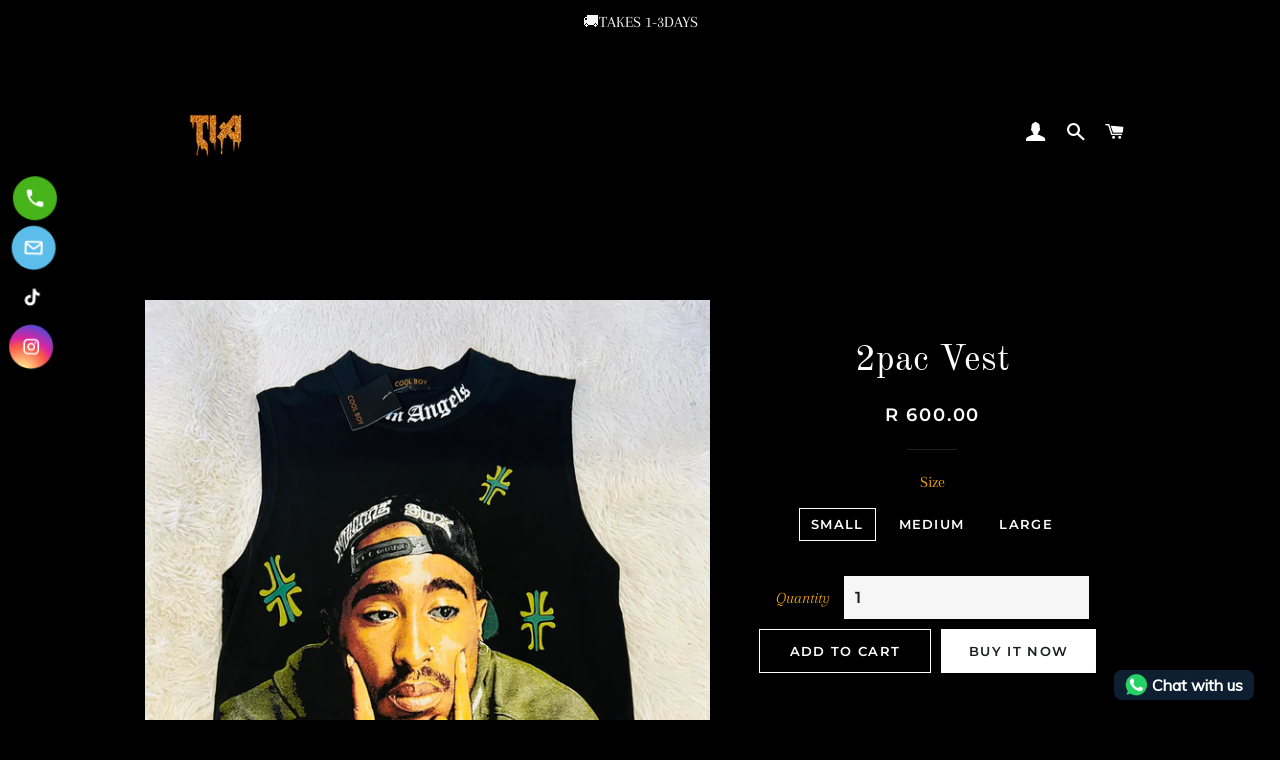

--- FILE ---
content_type: text/javascript; charset=utf-8
request_url: https://app.getsocialbar.com/get_script/77d8e65ecb3a11ef8b0a4a8e55fec753.js?v=482800&shop=0000art.myshopify.com
body_size: 3379
content:
(function() {
    class SmibUtils {
        static getCurrentShopifyPageType() {
            if (window.hasOwnProperty('ShopifyAnalytics') && window.ShopifyAnalytics.hasOwnProperty('meta') && window.ShopifyAnalytics.meta.hasOwnProperty('page') && window.ShopifyAnalytics.meta.page.hasOwnProperty('pageType') && window.ShopifyAnalytics.meta.page.pageType !== undefined) {
                return ShopifyAnalytics.meta.page.pageType;
            }
            else {
                return null;
            }
        }

        static isLocalStorageAvailable() {
            let test = 'test';
            try {
                localStorage.setItem(test, test);
                localStorage.removeItem(test);
                return true;
            } catch(e) {
                return false;
            }
        }

        static startSocialBarAnimation1() {
            const smibContainer = document.getElementById('ea-smib-container');
            smibContainer.classList.add('smib-bar-animation-1');
            setTimeout(() => {
                smibContainer.classList.remove('smib-bar-animation-1');
                setTimeout(SmibUtils.startSocialBarAnimation1, 3500);
            }, 3500);
        }

        static addCSSToPage(cssToAdd) {
            let styleSheet = document.createElement("style");
            styleSheet.innerHTML = cssToAdd;
            document.head.appendChild(styleSheet);
        }

        static appendHTMLToBody(htmlToAdd) {
            document.body.insertAdjacentHTML('afterbegin', htmlToAdd);
        }

        static setLsWithExpiry(key, value, ttl) {
            if (SmibUtils.isLocalStorageAvailable() === false) {
                return;
            }

            value = value.toString();
            const now = new Date();
            const item = {
                value: value,
                expiry: now.getTime() + ttl,
            };
            localStorage.setItem(key, JSON.stringify(item));
        }

        static getLsWithExpiry(key) {
            if (SmibUtils.isLocalStorageAvailable() === false) {
                return null;
            }

            const itemStr = localStorage.getItem(key);
            if (!itemStr) {
                return null
            }

            const item = JSON.parse(itemStr);
            const now = new Date();
            if (now.getTime() > item.expiry) {
                localStorage.removeItem(key);
                return null
            }

            return item.value.toString();
        }

        static sendXHR(type, url, data, callback=null) {
            let newXHR = new XMLHttpRequest() || new window.ActiveXObject("Microsoft.XMLHTTP");
            newXHR.open(type, url, true);
            newXHR.send(data);
            newXHR.onreadystatechange = function() {
                if (this.status === 200 && this.readyState === 4) {
                    if (callback !== null) {
                        callback(this.response);
                    }
                }
            };
        }
    }

    class SocialBar {
        constructor(settings) {
            this._settings = settings;
            this._socialMedias = JSON.parse(settings['social_medias']);
        }

        reportImpression() {
            SmibUtils.sendXHR("GET", "https://app.getsocialbar.com/ri/77d8e65ecb3a11ef8b0a4a8e55fec753.js", null, null);
        }

        reportSocialMediaClick(socialMediaType) {
            SmibUtils.sendXHR("GET", `https://app.getsocialbar.com/rsmc/77d8e65ecb3a11ef8b0a4a8e55fec753//${socialMediaType}.js`, null, null);
        }

        toggle() {
            const currentState = SmibUtils.getLsWithExpiry('eaSmibToggleState');
            const selector = this._settings['bar_t_b_position'] === 'top' ? '#ea-smib-container a:not(:last-child)' : '#ea-smib-container a:not(:first-child)';
            if (currentState === null || currentState === 'opened') {
                document.getElementById('ea-smib-container').setAttribute('style', 'animation: collapseAnimation 0.5s linear forwards;');
                for (let element of document.querySelectorAll(selector)) {
                    element.style.transform = this._settings['bar_l_r_position'] === 'left' ? 'translateX(-100%)' : 'translateX(100%)';
                }

                document.getElementById('ea-smib-toggle-arrow').setAttribute('src', this._settings['bar_l_r_position'] === 'left' ? `https://app.getsocialbar.com/static/right_arrow.svg?color=${this._settings['bar_minimization_color']}` : `https://app.getsocialbar.com/static/left_arrow.svg?color=${this._settings['bar_minimization_color']}`);
                SmibUtils.setLsWithExpiry('eaSmibToggleState', 'closed', 604800000);
            }
            else if (currentState === 'closed') {
                document.getElementById('ea-smib-container').setAttribute('style', 'animation: expandAnimation 0.5s linear forwards;');
                for (let element of document.querySelectorAll(selector)) {
                    element.style.transform = 'translateX(0)';
                }

                document.getElementById('ea-smib-toggle-arrow').setAttribute('src', `https://app.getsocialbar.com/static/${this._settings['bar_l_r_position']}_arrow.svg?color=${this._settings['bar_minimization_color']}`);
                SmibUtils.setLsWithExpiry('eaSmibToggleState', 'opened', 604800000);
                setTimeout(function() {
                    document.getElementById('ea-smib-container').removeAttribute('style');
                }, 510);
            }
        }

        runLogic() {
            const currentState = this._settings['bar_minimization'] === 2 ? SmibUtils.getLsWithExpiry('eaSmibToggleState') : null;
            const currentPageType = SmibUtils.getCurrentShopifyPageType();
            if (this._settings['bar_location'] === 2) {
                if (currentPageType !== null) {
                    if (currentPageType !== "home") {
                        return;
                    }
                }
                else if (window.location.pathname !== "/" && window.location.pathname !== "" && window.location.pathname.length !== 3) {
                   return;
                }
            }

            const horizontalPadding = currentState === 'closed' ? "0" : this._settings['bar_h_padding'];
            SmibUtils.addCSSToPage(`@keyframes expandAnimation { 0% { ${this._settings['bar_l_r_position']}: 0%; } 100% { ${this._settings['bar_l_r_position']}: ${this._settings['bar_h_padding']}%; } } @keyframes collapseAnimation { 0% { ${this._settings['bar_l_r_position']}: ${this._settings['bar_h_padding']}%; } 100% { ${this._settings['bar_l_r_position']}: 0%; } } .effectiveAppsSocialMediaIconsBar{ transition: transform 0.5s ease-in-out; ${this._settings['bar_l_r_position']}:${horizontalPadding}%;position:fixed;${this._settings['bar_t_b_position']}: ${this._settings['bar_v_padding']}%;z-index:100000}.effectiveAppsSocialMediaIconsBar a{transition: transform 0.5s ease-in-out; display:block; text-align:center; display: flex; justify-content:center; align-items: center; height: ${this._settings['bar_size']}px;width: ${this._settings['bar_size']}px; text-decoration: none; }.effectiveAppsSocialMediaIconsBar a:hover{opacity: 0.7;}.effectiveAppsSocialMediaIconsBar a:not(:last-child) { margin-bottom:${this._settings['bar_icons_padding']}px;} .effectiveAppsSocialMediaIconsBar .ea-smib-controller-close-btn:hover { background-color: unset !important; } .smib-bar-animation-1 { animation: smib-dancing-animation 2000ms alternate linear infinite } .smib-bar-animation-1:hover { animation: none; } @keyframes smib-dancing-animation{ from{ transform:scale3d(1,1,1) } 10%,20%{ transform:scale3d(.9,.9,.9) rotate3d(0,0,1,-3deg) } 30%,50%,70%,90%{ transform:scale3d(1.1,1.1,1.1) rotate3d(0,0,1,3deg) } 40%,60%,80%{ transform:scale3d(1.1,1.1,1.1) rotate3d(0,0,1,-3deg) } to{ transform:scale3d(1,1,1) } }`);
            let socialMediaIconsHtml = "";
            for (let socialMedia of this._socialMedias['social_medias']) {
                let socialMediaUrl = socialMedia.social_media_url;
                let linkTarget = '_blank';
                const socialMediaType = socialMedia['social_media_type'].toLowerCase();
                let socialMediaBackgroundColor = socialMedia['background_color'];
                if (socialMediaBackgroundColor === "#d6249f" && socialMediaType === "instagram") {
                    socialMediaBackgroundColor = "#d6249f;background:radial-gradient(circle at 30% 107%,#fdf497 0,#fdf497 5%,#fd5949 45%,#d6249f 60%,#285aeb 95%)";
                }

                let aStyle = `background-color: ${socialMediaBackgroundColor};`;
                if (this._settings['bar_shape'] === 2) {
                    aStyle += "border-radius: 50%;";
                }
                if (currentState === 'closed') {
                    aStyle += this._settings['bar_l_r_position'] === 'left' ? 'transform: translateX(-100%)' : 'transform: translateX(100%)';
                }

                if (socialMediaType === 'email') {
                    socialMediaUrl = `mailto:${socialMediaUrl}`;
                    linkTarget = "_self";
                }
                else if (socialMediaType === 'phone') {
                    socialMediaUrl = `tel:${socialMediaUrl}`;
                    linkTarget = "_self";
                }
                else if (socialMediaType === 'link') {
                    socialMediaUrl = 'javascript:navigator.clipboard.writeText(window.location.href);';
                    linkTarget = "_self";
                }

                socialMediaIconsHtml += `<a aria-label="${socialMediaType}" style="${aStyle}" onclick="window.socialBar.reportSocialMediaClick('${socialMediaType}');" href="${socialMediaUrl}" target="${linkTarget}"><img alt="${socialMediaType}" src="https://app.getsocialbar.com/social_media_icon/${socialMediaType}.svg?color=${this._settings['bar_minimization_color']}" width="${this._settings['icon_size']}px" height="${this._settings['icon_size']}px" /></a>`;
            }

            if (this._settings['bar_minimization'] === 2) {
                const arrowOpenDirection = this._settings['bar_l_r_position'];
                const arrowClosedDirection = arrowOpenDirection === 'left' ? 'right' : 'left';
                const arrowSvgSrc = currentState === 'closed' ? arrowClosedDirection : arrowOpenDirection;
                if (this._settings['bar_t_b_position'] === 'top') {
                    socialMediaIconsHtml += `<a style="background-color: transparent; cursor: unset;" style="border-radius: 50%;"><img id="ea-smib-toggle-arrow" onclick="window.socialBar.toggle();" style="cursor: pointer;" alt="toggle arrow" src="https://app.getsocialbar.com/static/${arrowSvgSrc}_arrow.svg?color=${this._settings['bar_minimization_color']}" width="${this._settings['icon_size']}px" height="${this._settings['icon_size']}px" /></a>`;
                }
                else {
                    socialMediaIconsHtml = `<a style="background-color: transparent; cursor: unset;" style="border-radius: 50%;"><img id="ea-smib-toggle-arrow" onclick="window.socialBar.toggle();" style="cursor: pointer;" alt="toggle arrow" src="https://app.getsocialbar.com/static/${arrowSvgSrc}_arrow.svg?color=${this._settings['bar_minimization_color']}" width="${this._settings['icon_size']}px" height="${this._settings['icon_size']}px" /></a>` + socialMediaIconsHtml;
                }

                SmibUtils.appendHTMLToBody(`<div id="ea-smib-container" aria-hidden="true" class="effectiveAppsSocialMediaIconsBar">${socialMediaIconsHtml}</div>`);
            }
            else {
                SmibUtils.appendHTMLToBody(`<div id="ea-smib-container" aria-hidden="true" class="effectiveAppsSocialMediaIconsBar">${socialMediaIconsHtml}</div>`);
            }

            if (this._settings['bar_animation'] === 1) {
                SmibUtils.startSocialBarAnimation1();
            }
        }
    }

    function smibMain() {
        console.log('%c------ Social Bar: Social Media Icons by Effective Apps is Initializing ------', 'color: cyan');
        console.log('%c------ Contact us at support@effectify.co for help and questions about the app ------', 'color: cyan');
        if (window.SMIB_SCRIPT_INJECTED === undefined) {
            window.SMIB_SCRIPT_INJECTED = true;
            window.socialBar = new SocialBar({"bar_minimization": 1, "bar_minimization_color": "FFFFFF", "bar_shape": 2, "bar_location": 1, "bar_position": 5, "bar_animation": 1, "bar_size": 40, "icon_size": 20, "bar_icons_padding": 5, "bar_v_padding": 50, "bar_h_padding": 1, "social_medias": "{\"social_medias\": [{\"background_color\": \"#48b41c\", \"social_media_type\": \"phone\", \"social_media_url\": \"0799001461\", \"social_media_clicks\": 836}, {\"background_color\": \"#5cbdea\", \"social_media_type\": \"email\", \"social_media_url\": \"0000art.infinitystore@gmail.com\", \"social_media_clicks\": 486}, {\"background_color\": \"#000000\", \"social_media_type\": \"tiktok\", \"social_media_url\": \"https://www.tiktok.com/@0000_art_?is_from_webapp=1&sender_device=pc\", \"social_media_clicks\": 624}, {\"background_color\": \"#d6249f\", \"social_media_type\": \"instagram\", \"social_media_url\": \"https://www.instagram.com/officialinfinityart?utm_source=ig_web_button_share_sheet&igsh=ZDNlZDc0MzIxNw==\", \"social_media_clicks\": 793}]}", "mobile_behaviour": 1, "bar_l_r_position": "left", "bar_t_b_position": "bottom"});
            window.socialBar.runLogic();
        }
    }

    smibMain();
}());